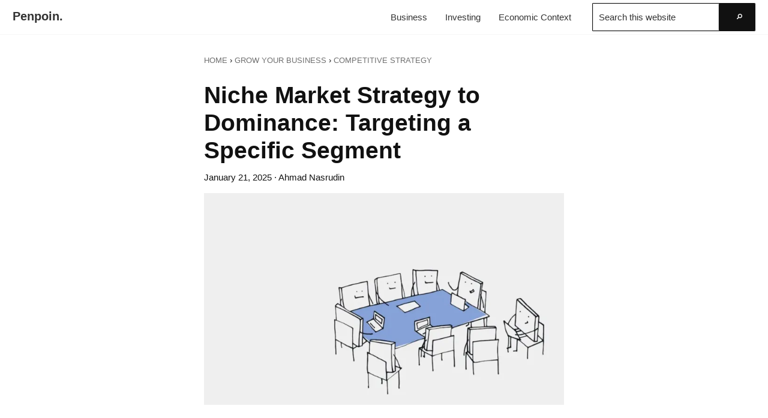

--- FILE ---
content_type: text/html; charset=utf-8
request_url: https://www.google.com/recaptcha/api2/aframe
body_size: 268
content:
<!DOCTYPE HTML><html><head><meta http-equiv="content-type" content="text/html; charset=UTF-8"></head><body><script nonce="VCJkpDO4O4YnH0NEsIOglA">/** Anti-fraud and anti-abuse applications only. See google.com/recaptcha */ try{var clients={'sodar':'https://pagead2.googlesyndication.com/pagead/sodar?'};window.addEventListener("message",function(a){try{if(a.source===window.parent){var b=JSON.parse(a.data);var c=clients[b['id']];if(c){var d=document.createElement('img');d.src=c+b['params']+'&rc='+(localStorage.getItem("rc::a")?sessionStorage.getItem("rc::b"):"");window.document.body.appendChild(d);sessionStorage.setItem("rc::e",parseInt(sessionStorage.getItem("rc::e")||0)+1);localStorage.setItem("rc::h",'1769227782136');}}}catch(b){}});window.parent.postMessage("_grecaptcha_ready", "*");}catch(b){}</script></body></html>